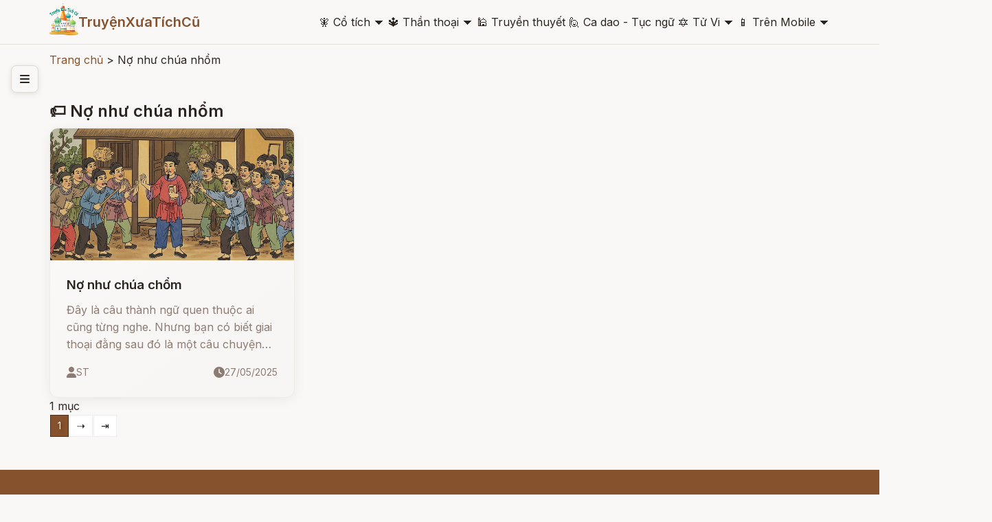

--- FILE ---
content_type: text/html; charset=UTF-8
request_url: http://truyenxuatichcu.com/tags/n%E1%BB%A3+nh%C6%B0+ch%C3%BAa+nh%E1%BB%95m
body_size: 11243
content:
<!DOCTYPE html>
<html lang="vi">

<head lang="vi">
    <meta http-equiv="Content-Type" content="text/html; charset=UTF-8" />
    <meta name="description"
        content="Nợ như chúa nhổm tags, Tags about nợ như chúa nhổm, share information about nợ như chúa nhổm" />
    <meta name="keywords"
        content="nợ như chúa nhổm" />
    <meta name="robots"
        content="index, follow" />

    <meta http-equiv="Cache-Control" content="private" />
    <meta http-equiv="Expires" content="86400000" />
    <meta http-equiv="Cache-Control" content="max-age=86400000" />

    <title>
        Tags about nợ như chúa nhổm    </title>

    <meta name="generator" content="Truyện Xưa Tích Cũ" />
    <link type="image/x-icon" rel="icon" href="http://truyenxuatichcu.com/templates/tale-haven-studio/img/favico.png" />
    <link rel="image_src" href="" />
    <meta name="author" content="TruyệnXưaTíchCũ.cOm" />

    <meta http-equiv="content-language" content="vi" />
    <link rel="alternate" href="http://truyenxuatichcu.com/tags/n%E1%BB%A3+nh%C6%B0+ch%C3%BAa+nh%E1%BB%95m"
        hreflang="vi" />
    <!-- end: Meta -->

    <!-- start: Mobile Specific -->
    <meta name="viewport" content="width=device-width, initial-scale=1, maximum-scale=1" />
    <!-- end: Mobile Specific -->

    <!-- start: Facebook Open Graph -->
    <meta property="og:title"
        content="Tags about nợ như chúa nhổm" />
    <meta property="og:description"
        content="Nợ như chúa nhổm tags, Tags about nợ như chúa nhổm, share information about nợ như chúa nhổm" />
    <meta property="og:type" content="article" />
    <meta property="og:url"
        content="http://truyenxuatichcu.com/tags/n%E1%BB%A3+nh%C6%B0+ch%C3%BAa+nh%E1%BB%95m" />
    <meta property="og:image"
        content="http://truyenxuatichcu.com/templates/tale-haven-studio/img/logo.png" />
    <meta property="og:site_name" content="TruyệnXưaTíchCũ" />
    <meta property="og:updated_time" content="1769028193" />
    <meta property="og:app_id" content="1313213732028546" />
    <meta property="fb:pages" content="173903736114753" />
    <link rel="canonical" href="http://truyenxuatichcu.com/tags/n%E1%BB%A3+nh%C6%B0+ch%C3%BAa+nh%E1%BB%95m" />
    <!-- end: Facebook Open Graph -->

    <link href="http://truyenxuatichcu.com/templates/tale-haven-studio/img/favico.png" rel="shortcut icon">


    <!-- <script type="text/javascript" src="http://truyenxuatichcu.com/templates/tale-haven-studio/js/jquery.min.js"></script> -->
    <!-- jQuery -->
    <script src="https://code.jquery.com/jquery-3.7.1.min.js"></script>
    <!-- Main Script -->
    <script src="http://truyenxuatichcu.com/templates/tale-haven-studio/public/script.js?v=1769028193"></script>
    <!-- Google Fonts -->
    <link rel="stylesheet"
        href="https://fonts.googleapis.com/css2?family=Crimson+Text:ital,wght@0,400;0,600;1,400&family=Inter:wght@300;400;500;600&display=swap">

    <!-- Font Awesome for icons -->
    <link rel="stylesheet" href="https://cdnjs.cloudflare.com/ajax/libs/font-awesome/6.4.0/css/all.min.css">

    <!-- Main CSS -->
    <link rel="stylesheet" href="http://truyenxuatichcu.com/templates/tale-haven-studio/public/styles.css?v=1769028193">

    <script defer="defer" src="http://truyenxuatichcu.com/templates/tale-haven-studio/js/items.js"></script>
    <script defer="defer" src="http://truyenxuatichcu.com/templates/tale-haven-studio/js/jsLogin.js"></script>
    <script defer="defer" src="http://truyenxuatichcu.com/templates/tale-haven-studio/js/jsComment.js"></script>

    <script src="http://truyenxuatichcu.com/libs/js/jsSystems.js" language="javascript" type="text/javascript"></script><link href="http://truyenxuatichcu.com/libs/css/default.css" type="text/css" rel="stylesheet"/>    <!-- end: Java Script -->

    <!-- <script async custom-element="amp-auto-ads" src="https://cdn.ampproject.org/v0/amp-auto-ads-0.1.js">
    </script>
    <amp-auto-ads type="adsense" data-ad-client="ca-pub-1656614863517753"> </amp-auto-ads> -->

    <script async src="//pagead2.googlesyndication.com/pagead/js/adsbygoogle.js"></script>

</head>

<body itemscope itemtype="http://schema.org/WebPage">
    <!-- Header -->
    <header class="header">
        <div class="container">
            <div class="header-content">
                <!-- Logo -->
                <div class="logo">
                    <!-- <i class="fas fa-book-open"></i>
                    <span>Truyện Cổ</span> -->


                    <a id="logo" href="http://truyenxuatichcu.com">
                        <img src="http://truyenxuatichcu.com/templates/tale-haven-studio/img/logo.png" alt="TruyệnXưaTíchCũ"
                            title="Cho tôi một vé về với tuổi thơ - Truyện Xưa Tích Cũ" />

                    </a>
                    <a href="http://truyenxuatichcu.com">
                        <span>TruyệnXưaTíchCũ</span>
                    </a>
                </div>

                <!-- Desktop Navigation -->
<nav class="main-menu nav-desktop">
            <div class="menu-item">
            <a href="http://truyenxuatichcu.com/co-tich-viet-nam" title="Đọc truyện cổ tích"
                class="nav-link dropdown-toggle "><span class='icon'>&#129498; </span>Cổ tích</a>
                            <span>&#128899;</span>
                <div class="dropdown-menu" data-role="dropdown">
                    <ul data-role="dropdown">
                                                    <li><a href="https://truyenxuatichcu.com/co-tich-viet-nam"
                                    title="Cổ tích Việt Nam">Cổ tích Việt Nam</a></li>
                                                        <li><a href="https://truyenxuatichcu.com/truyen-co-grimm"
                                    title="Truyện cổ Grimm">Truyện cổ Grimm</a></li>
                                                        <li><a href="https://truyenxuatichcu.com/truyen-co-andersen"
                                    title="Truyện cổ Andersen">Truyện cổ Andersen</a></li>
                                                        <li><a href="https://truyenxuatichcu.com/nghin-le-mot-dem"
                                    title="Nghìn lẻ một đêm">Nghìn lẻ một đêm</a></li>
                                                        <li><a href="https://truyenxuatichcu.com/co-tich-the-gioi"
                                    title="Cổ tích thế giới">Cổ tích thế giới</a></li>
                                                        <li><a href="https://truyenxuatichcu.com/co-tich-nhat-ban"
                                    title="Cổ tích Nhật Bản">Cổ tích Nhật Bản</a></li>
                                                        <li><a href="https://truyenxuatichcu.com/truyen-co-trung-quoc"
                                    title="Truyện cổ Trung Quốc">Truyện cổ Trung Quốc</a></li>
                                                        <li><a href="https://truyenxuatichcu.com/nhung-cau-truyen-co-tich-nga"
                                    title="Những câu truyện cổ tích Nga">Những câu truyện cổ tích Nga</a></li>
                            </ul><ul data-role="dropdown">                            <li><a href="https://truyenxuatichcu.com/truyen-co-do-thai"
                                    title="Truyện cổ Do Thái">Truyện cổ Do Thái</a></li>
                                                        <li><a href="https://truyenxuatichcu.com/truyen-co-tay-tang"
                                    title="Truyện cổ Tây Tạng">Truyện cổ Tây Tạng</a></li>
                                                        <li><a href="https://truyenxuatichcu.com/truyen-co-a-rap"
                                    title="Truyện cổ Ả Rập">Truyện cổ Ả Rập</a></li>
                                                        <li><a href="https://truyenxuatichcu.com/truyen-co-xyri"
                                    title="Truyện cổ Xyri">Truyện cổ Xyri</a></li>
                                                        <li><a href="https://truyenxuatichcu.com/truyen-co-philippines"
                                    title="Truyện cổ Philippines">Truyện cổ Philippines</a></li>
                                                        <li><a href="https://truyenxuatichcu.com/truyen-xua-tich-cu"
                                    title="Truyện xưa tích cũ">Truyện xưa tích cũ</a></li>
                                                </ul>
                </div>
                    </div>
            <div class="menu-item">
            <a href="http://truyenxuatichcu.com/than-thoai" title="Thần thoại"
                class="nav-link dropdown-toggle "><span class='icon'>&#128305; </span>Thần thoại</a>
                            <span>&#128899;</span>
                <div class="dropdown-menu" data-role="dropdown">
                    <ul data-role="dropdown">
                                                    <li><a href="https://truyenxuatichcu.com/than-thoai-viet-nam"
                                    title="Thần thoại Việt Nam">Thần thoại Việt Nam</a></li>
                                                        <li><a href="https://truyenxuatichcu.com/than-thoai-hy-lap"
                                    title="Thần thoại Hy Lạp">Thần thoại Hy Lạp</a></li>
                                                        <li><a href="https://truyenxuatichcu.com/than-thoai-bac-au"
                                    title="Thần thoại Bắc Âu">Thần thoại Bắc Âu</a></li>
                                                        <li><a href="https://truyenxuatichcu.com/than-thoai-ai-cap"
                                    title="Thần thoại Ai Cập">Thần thoại Ai Cập</a></li>
                                                        <li><a href="https://truyenxuatichcu.com/than-thoai-an-do-hindu"
                                    title="Thần thoại Ấn Độ">Thần thoại Ấn Độ</a></li>
                                                        <li><a href="https://truyenxuatichcu.com/than-thoai-nhat-ban"
                                    title="Thần thoại Nhật Bản">Thần thoại Nhật Bản</a></li>
                                                        <li><a href="https://truyenxuatichcu.com/than-thoai-celtic-ireland"
                                    title="Thần thoại Celtic - Ireland">Thần thoại Celtic - Ireland</a></li>
                                                        <li><a href="https://truyenxuatichcu.com/than-thoai-baltic-litva"
                                    title="Thần thoại Baltic - Litva">Thần thoại Baltic - Litva</a></li>
                                                        <li><a href="https://truyenxuatichcu.com/than-thoai-slavic-nguoi-slav-xla-vo"
                                    title="Thần thoại Slavic - Người Slav (Xla-vơ)">Thần thoại Slavic - Người Slav (Xla-vơ)</a></li>
                                                        <li><a href="https://truyenxuatichcu.com/than-thoai-a-rap"
                                    title="Thần thoại Ả Rập">Thần thoại Ả Rập</a></li>
                                                        <li><a href="https://truyenxuatichcu.com/than-thoai-la-ma"
                                    title="Thần thoại La Mã">Thần thoại La Mã</a></li>
                                                        <li><a href="https://truyenxuatichcu.com/than-thoai-trung-hoa"
                                    title="Thần thoại Trung Hoa">Thần thoại Trung Hoa</a></li>
                            </ul><ul data-role="dropdown">                            <li><a href="https://truyenxuatichcu.com/than-thoai-trieu-tien"
                                    title="Thần thoại Triều Tiên">Thần thoại Triều Tiên</a></li>
                                                        <li><a href="https://truyenxuatichcu.com/than-thoai-nguoi-Semitic"
                                    title="Thần thoại người Semitic">Thần thoại người Semitic</a></li>
                                                        <li><a href="https://truyenxuatichcu.com/than-thoai-philippines"
                                    title="Thần thoại Philippines">Thần thoại Philippines</a></li>
                                                        <li><a href="https://truyenxuatichcu.com/than-thoai-aztec"
                                    title="Thần thoại Aztec">Thần thoại Aztec</a></li>
                                                        <li><a href="https://truyenxuatichcu.com/than-thoai-maori"
                                    title="Thần thoại Maori">Thần thoại Maori</a></li>
                                                        <li><a href="https://truyenxuatichcu.com/than-thoai-luong-ha"
                                    title="Thần thoại Lưỡng Hà">Thần thoại Lưỡng Hà</a></li>
                                                        <li><a href="https://truyenxuatichcu.com/than-thoai-polynesia-cac-quan-dao"
                                    title="Thần thoại Polynesia - các quần đảo">Thần thoại Polynesia - các quần đảo</a></li>
                                                        <li><a href="https://truyenxuatichcu.com/than-thoai-nguoi-inca"
                                    title="Thần thoại người Inca">Thần thoại người Inca</a></li>
                                                        <li><a href="https://truyenxuatichcu.com/than-thoai-maya"
                                    title="Thần thoại Maya">Thần thoại Maya</a></li>
                                                        <li><a href="https://truyenxuatichcu.com/than-thoai-trung-dong-can-dong"
                                    title="Thần thoại Trung Đông - Cận Đông">Thần thoại Trung Đông - Cận Đông</a></li>
                                                        <li><a href="https://truyenxuatichcu.com/than-thoai-ba-tu-va-hoa-giao"
                                    title="Thần thoại Ba Tư và Hỏa Giáo">Thần thoại Ba Tư và Hỏa Giáo</a></li>
                                                        <li><a href="https://truyenxuatichcu.com/than-thoai-nguoi-da-do-chau-my-bac-my"
                                    title="Thần thoại người da đỏ - châu mỹ - bắc mỹ">Thần thoại người da đỏ - châu mỹ - bắc mỹ</a></li>
                            </ul><ul data-role="dropdown">                            <li><a href="https://truyenxuatichcu.com/than-thoai-brazil"
                                    title="Thần thoại Brazil">Thần thoại Brazil</a></li>
                                                        <li><a href="https://truyenxuatichcu.com/than-thoai-romania"
                                    title="Thần thoại Romania">Thần thoại Romania</a></li>
                                                        <li><a href="https://truyenxuatichcu.com/than-thoai-chau-phi"
                                    title="Thần thoại châu Phi">Thần thoại châu Phi</a></li>
                                                        <li><a href="https://truyenxuatichcu.com/than-thoai-australia"
                                    title="Thần thoại Australia">Thần thoại Australia</a></li>
                                                        <li><a href="https://truyenxuatichcu.com/than-thoai-ma-lai-malaysia"
                                    title="Thần thoại Mã Lai - Malaysia">Thần thoại Mã Lai - Malaysia</a></li>
                                                        <li><a href="https://truyenxuatichcu.com/than-thoai-trung-a"
                                    title="Thần thoại Trung Á">Thần thoại Trung Á</a></li>
                                                        <li><a href="https://truyenxuatichcu.com/than-thoai-cua-nguoi-yoruba"
                                    title="Thần thoại của người Yoruba">Thần thoại của người Yoruba</a></li>
                                                        <li><a href="https://truyenxuatichcu.com/than-thoai-campuchia"
                                    title="Thần thoại Campuchia">Thần thoại Campuchia</a></li>
                                                        <li><a href="https://truyenxuatichcu.com/than-thoai-thai-lan"
                                    title="Thần thoại Thái Lan">Thần thoại Thái Lan</a></li>
                                                </ul>
                </div>
                    </div>
            <div class="menu-item">
            <a href="http://truyenxuatichcu.com/truyen-thuyet-viet-nam" title="Truyền thuyết Việt Nam"
                class="nav-link  "><span class='icon'>&#128332; </span>Truyền thuyết</a>
                    </div>
            <div class="menu-item">
            <a href="http://truyenxuatichcu.com/ca-dao-tuc-ngu" title="Ca dao - Tục ngữ"
                class="nav-link  "><span class='icon'>&#128587; </span>Ca dao - Tục ngữ</a>
                    </div>
            <div class="menu-item">
            <a href="http://amlich.truyenxuatichcu.com/tu-vi" title="Xem tử vi 12 con giáp, tử vi 12 cung hoàng đạo"
                class="nav-link dropdown-toggle "><span class='icon'>&#128303; </span>Tử Vi</a>
                            <span>&#128899;</span>
                <div class="dropdown-menu" data-role="dropdown">
                    <ul data-role="dropdown">
                                                    <li><a href="http://amlich.truyenxuatichcu.com/van-khan"
                                    title="Văn khấn">Văn khấn</a></li>
                                                        <li><a href="http://amlich.truyenxuatichcu.com/le-hoi-viet-nam-lich-viet-nam"
                                    title="Lễ hội Việt Nam - lịch Việt Nam">Lễ hội Việt Nam - lịch Việt Nam</a></li>
                                                        <li><a href="http://amlich.truyenxuatichcu.com/tu-vi-12-con-giap-2019"
                                    title="Tử vi 12 con giáp 2019">Tử vi 12 con giáp 2019</a></li>
                                                        <li><a href="http://amlich.truyenxuatichcu.com/tu-vi-12-cung-hoang-dao-2019"
                                    title="Tử vi 12 cung hoàng đạo 2019">Tử vi 12 cung hoàng đạo 2019</a></li>
                                                        <li><a href="http://amlich.truyenxuatichcu.com/tu-vi-12-con-giap-2018"
                                    title="Tử vi 12 con giáp 2018">Tử vi 12 con giáp 2018</a></li>
                                                        <li><a href="http://amlich.truyenxuatichcu.com/tu-vi-12-cung-hoang-dao-2018"
                                    title="Tử vi 12 cung hoàng đạo 2018">Tử vi 12 cung hoàng đạo 2018</a></li>
                                                </ul>
                </div>
                    </div>
            <div class="menu-item">
            <a href="https://play.google.com/store/apps/details?id=com.truyenxuatichcu.truyenxuatichcu" title="Ứng dụng truyện xưa tích cũ cho Android"
                class="nav-link dropdown-toggle "><span class='icon'>&#128241; </span>Trên Mobile</a>
                            <span>&#128899;</span>
                <div class="dropdown-menu" data-role="dropdown">
                    <ul data-role="dropdown">
                                                    <li><a href="https://play.google.com/store/apps/details?id=com.truyenxuatichcu.truyenxuatichcu"
                                    title="<span class='mif-android fg-darkGreen'></span> Android"><span class='mif-android fg-darkGreen'></span> Android</a></li>
                                                        <li><a href="https://itunes.apple.com/us/app/truy%E1%BB%87n-x%C6%B0a-t%C3%ADch-c%C5%A9/id1437984851?mt=8"
                                    title="<span class='mif-apple fg-cobalt'></span> Apple - Iphone"><span class='mif-apple fg-cobalt'></span> Apple - Iphone</a></li>
                                                </ul>
                </div>
                    </div>
    </nav>

<nav class="main-menu nav-mobile">
            <div class="menu-item">
            <a href="http://truyenxuatichcu.com/co-tich-viet-nam" title="Đọc truyện cổ tích"
                class="nav-link dropdown-toggle "><span class='icon'>&#129498; </span>Cổ tích</a>
                            <!-- <span>&#128899;</span> -->
                <ul class="dropdown-menu" data-role="dropdown">
                                            <li><a href="https://truyenxuatichcu.com/co-tich-viet-nam"
                                title="Cổ tích Việt Nam">Cổ tích Việt Nam</a></li>
                                            <li><a href="https://truyenxuatichcu.com/truyen-co-grimm"
                                title="Truyện cổ Grimm">Truyện cổ Grimm</a></li>
                                            <li><a href="https://truyenxuatichcu.com/truyen-co-andersen"
                                title="Truyện cổ Andersen">Truyện cổ Andersen</a></li>
                                            <li><a href="https://truyenxuatichcu.com/nghin-le-mot-dem"
                                title="Nghìn lẻ một đêm">Nghìn lẻ một đêm</a></li>
                                            <li><a href="https://truyenxuatichcu.com/co-tich-the-gioi"
                                title="Cổ tích thế giới">Cổ tích thế giới</a></li>
                                            <li><a href="https://truyenxuatichcu.com/co-tich-nhat-ban"
                                title="Cổ tích Nhật Bản">Cổ tích Nhật Bản</a></li>
                                            <li><a href="https://truyenxuatichcu.com/truyen-co-trung-quoc"
                                title="Truyện cổ Trung Quốc">Truyện cổ Trung Quốc</a></li>
                                            <li><a href="https://truyenxuatichcu.com/nhung-cau-truyen-co-tich-nga"
                                title="Những câu truyện cổ tích Nga">Những câu truyện cổ tích Nga</a></li>
                                            <li><a href="https://truyenxuatichcu.com/truyen-co-do-thai"
                                title="Truyện cổ Do Thái">Truyện cổ Do Thái</a></li>
                                            <li><a href="https://truyenxuatichcu.com/truyen-co-tay-tang"
                                title="Truyện cổ Tây Tạng">Truyện cổ Tây Tạng</a></li>
                                            <li><a href="https://truyenxuatichcu.com/truyen-co-a-rap"
                                title="Truyện cổ Ả Rập">Truyện cổ Ả Rập</a></li>
                                            <li><a href="https://truyenxuatichcu.com/truyen-co-xyri"
                                title="Truyện cổ Xyri">Truyện cổ Xyri</a></li>
                                            <li><a href="https://truyenxuatichcu.com/truyen-co-philippines"
                                title="Truyện cổ Philippines">Truyện cổ Philippines</a></li>
                                            <li><a href="https://truyenxuatichcu.com/truyen-xua-tich-cu"
                                title="Truyện xưa tích cũ">Truyện xưa tích cũ</a></li>
                                    </ul>
                    </div>
            <div class="menu-item">
            <a href="http://truyenxuatichcu.com/than-thoai" title="Thần thoại"
                class="nav-link dropdown-toggle "><span class='icon'>&#128305; </span>Thần thoại</a>
                            <!-- <span>&#128899;</span> -->
                <ul class="dropdown-menu" data-role="dropdown">
                                            <li><a href="https://truyenxuatichcu.com/than-thoai-viet-nam"
                                title="Thần thoại Việt Nam">Thần thoại Việt Nam</a></li>
                                            <li><a href="https://truyenxuatichcu.com/than-thoai-hy-lap"
                                title="Thần thoại Hy Lạp">Thần thoại Hy Lạp</a></li>
                                            <li><a href="https://truyenxuatichcu.com/than-thoai-bac-au"
                                title="Thần thoại Bắc Âu">Thần thoại Bắc Âu</a></li>
                                            <li><a href="https://truyenxuatichcu.com/than-thoai-ai-cap"
                                title="Thần thoại Ai Cập">Thần thoại Ai Cập</a></li>
                                            <li><a href="https://truyenxuatichcu.com/than-thoai-an-do-hindu"
                                title="Thần thoại Ấn Độ">Thần thoại Ấn Độ</a></li>
                                            <li><a href="https://truyenxuatichcu.com/than-thoai-nhat-ban"
                                title="Thần thoại Nhật Bản">Thần thoại Nhật Bản</a></li>
                                            <li><a href="https://truyenxuatichcu.com/than-thoai-celtic-ireland"
                                title="Thần thoại Celtic - Ireland">Thần thoại Celtic - Ireland</a></li>
                                            <li><a href="https://truyenxuatichcu.com/than-thoai-baltic-litva"
                                title="Thần thoại Baltic - Litva">Thần thoại Baltic - Litva</a></li>
                                            <li><a href="https://truyenxuatichcu.com/than-thoai-slavic-nguoi-slav-xla-vo"
                                title="Thần thoại Slavic - Người Slav (Xla-vơ)">Thần thoại Slavic - Người Slav (Xla-vơ)</a></li>
                                            <li><a href="https://truyenxuatichcu.com/than-thoai-a-rap"
                                title="Thần thoại Ả Rập">Thần thoại Ả Rập</a></li>
                                            <li><a href="https://truyenxuatichcu.com/than-thoai-la-ma"
                                title="Thần thoại La Mã">Thần thoại La Mã</a></li>
                                            <li><a href="https://truyenxuatichcu.com/than-thoai-trung-hoa"
                                title="Thần thoại Trung Hoa">Thần thoại Trung Hoa</a></li>
                                            <li><a href="https://truyenxuatichcu.com/than-thoai-trieu-tien"
                                title="Thần thoại Triều Tiên">Thần thoại Triều Tiên</a></li>
                                            <li><a href="https://truyenxuatichcu.com/than-thoai-nguoi-Semitic"
                                title="Thần thoại người Semitic">Thần thoại người Semitic</a></li>
                                            <li><a href="https://truyenxuatichcu.com/than-thoai-philippines"
                                title="Thần thoại Philippines">Thần thoại Philippines</a></li>
                                            <li><a href="https://truyenxuatichcu.com/than-thoai-aztec"
                                title="Thần thoại Aztec">Thần thoại Aztec</a></li>
                                            <li><a href="https://truyenxuatichcu.com/than-thoai-maori"
                                title="Thần thoại Maori">Thần thoại Maori</a></li>
                                            <li><a href="https://truyenxuatichcu.com/than-thoai-luong-ha"
                                title="Thần thoại Lưỡng Hà">Thần thoại Lưỡng Hà</a></li>
                                            <li><a href="https://truyenxuatichcu.com/than-thoai-polynesia-cac-quan-dao"
                                title="Thần thoại Polynesia - các quần đảo">Thần thoại Polynesia - các quần đảo</a></li>
                                            <li><a href="https://truyenxuatichcu.com/than-thoai-nguoi-inca"
                                title="Thần thoại người Inca">Thần thoại người Inca</a></li>
                                            <li><a href="https://truyenxuatichcu.com/than-thoai-maya"
                                title="Thần thoại Maya">Thần thoại Maya</a></li>
                                            <li><a href="https://truyenxuatichcu.com/than-thoai-trung-dong-can-dong"
                                title="Thần thoại Trung Đông - Cận Đông">Thần thoại Trung Đông - Cận Đông</a></li>
                                            <li><a href="https://truyenxuatichcu.com/than-thoai-ba-tu-va-hoa-giao"
                                title="Thần thoại Ba Tư và Hỏa Giáo">Thần thoại Ba Tư và Hỏa Giáo</a></li>
                                            <li><a href="https://truyenxuatichcu.com/than-thoai-nguoi-da-do-chau-my-bac-my"
                                title="Thần thoại người da đỏ - châu mỹ - bắc mỹ">Thần thoại người da đỏ - châu mỹ - bắc mỹ</a></li>
                                            <li><a href="https://truyenxuatichcu.com/than-thoai-brazil"
                                title="Thần thoại Brazil">Thần thoại Brazil</a></li>
                                            <li><a href="https://truyenxuatichcu.com/than-thoai-romania"
                                title="Thần thoại Romania">Thần thoại Romania</a></li>
                                            <li><a href="https://truyenxuatichcu.com/than-thoai-chau-phi"
                                title="Thần thoại châu Phi">Thần thoại châu Phi</a></li>
                                            <li><a href="https://truyenxuatichcu.com/than-thoai-australia"
                                title="Thần thoại Australia">Thần thoại Australia</a></li>
                                            <li><a href="https://truyenxuatichcu.com/than-thoai-ma-lai-malaysia"
                                title="Thần thoại Mã Lai - Malaysia">Thần thoại Mã Lai - Malaysia</a></li>
                                            <li><a href="https://truyenxuatichcu.com/than-thoai-trung-a"
                                title="Thần thoại Trung Á">Thần thoại Trung Á</a></li>
                                            <li><a href="https://truyenxuatichcu.com/than-thoai-cua-nguoi-yoruba"
                                title="Thần thoại của người Yoruba">Thần thoại của người Yoruba</a></li>
                                            <li><a href="https://truyenxuatichcu.com/than-thoai-campuchia"
                                title="Thần thoại Campuchia">Thần thoại Campuchia</a></li>
                                            <li><a href="https://truyenxuatichcu.com/than-thoai-thai-lan"
                                title="Thần thoại Thái Lan">Thần thoại Thái Lan</a></li>
                                    </ul>
                    </div>
            <div class="menu-item">
            <a href="http://truyenxuatichcu.com/truyen-thuyet-viet-nam" title="Truyền thuyết Việt Nam"
                class="nav-link  "><span class='icon'>&#128332; </span>Truyền thuyết</a>
                    </div>
            <div class="menu-item">
            <a href="http://truyenxuatichcu.com/ca-dao-tuc-ngu" title="Ca dao - Tục ngữ"
                class="nav-link  "><span class='icon'>&#128587; </span>Ca dao - Tục ngữ</a>
                    </div>
            <div class="menu-item">
            <a href="http://amlich.truyenxuatichcu.com/tu-vi" title="Xem tử vi 12 con giáp, tử vi 12 cung hoàng đạo"
                class="nav-link dropdown-toggle "><span class='icon'>&#128303; </span>Tử Vi</a>
                            <!-- <span>&#128899;</span> -->
                <ul class="dropdown-menu" data-role="dropdown">
                                            <li><a href="http://amlich.truyenxuatichcu.com/van-khan"
                                title="Văn khấn">Văn khấn</a></li>
                                            <li><a href="http://amlich.truyenxuatichcu.com/le-hoi-viet-nam-lich-viet-nam"
                                title="Lễ hội Việt Nam - lịch Việt Nam">Lễ hội Việt Nam - lịch Việt Nam</a></li>
                                            <li><a href="http://amlich.truyenxuatichcu.com/tu-vi-12-con-giap-2019"
                                title="Tử vi 12 con giáp 2019">Tử vi 12 con giáp 2019</a></li>
                                            <li><a href="http://amlich.truyenxuatichcu.com/tu-vi-12-cung-hoang-dao-2019"
                                title="Tử vi 12 cung hoàng đạo 2019">Tử vi 12 cung hoàng đạo 2019</a></li>
                                            <li><a href="http://amlich.truyenxuatichcu.com/tu-vi-12-con-giap-2018"
                                title="Tử vi 12 con giáp 2018">Tử vi 12 con giáp 2018</a></li>
                                            <li><a href="http://amlich.truyenxuatichcu.com/tu-vi-12-cung-hoang-dao-2018"
                                title="Tử vi 12 cung hoàng đạo 2018">Tử vi 12 cung hoàng đạo 2018</a></li>
                                    </ul>
                    </div>
            <div class="menu-item">
            <a href="https://play.google.com/store/apps/details?id=com.truyenxuatichcu.truyenxuatichcu" title="Ứng dụng truyện xưa tích cũ cho Android"
                class="nav-link dropdown-toggle "><span class='icon'>&#128241; </span>Trên Mobile</a>
                            <!-- <span>&#128899;</span> -->
                <ul class="dropdown-menu" data-role="dropdown">
                                            <li><a href="https://play.google.com/store/apps/details?id=com.truyenxuatichcu.truyenxuatichcu"
                                title="<span class='mif-android fg-darkGreen'></span> Android"><span class='mif-android fg-darkGreen'></span> Android</a></li>
                                            <li><a href="https://itunes.apple.com/us/app/truy%E1%BB%87n-x%C6%B0a-t%C3%ADch-c%C5%A9/id1437984851?mt=8"
                                title="<span class='mif-apple fg-cobalt'></span> Apple - Iphone"><span class='mif-apple fg-cobalt'></span> Apple - Iphone</a></li>
                                    </ul>
                    </div>
    </nav>                <button class="mobile-menu-btn">
                    <i class="fas fa-bars"></i>
                </button>
                <!-- Desktop Navigation -->
                <!-- <nav class="nav-desktop">
                    <a href="#" class="nav-link">Trang chủ</a>
                    <a href="#" class="nav-link">Cổ tích</a>
                    <a href="#" class="nav-link">Thần thoại</a>
                    <a href="#" class="nav-link">Truyền thuyết</a>
                    <a href="#" class="nav-link">Grimm</a>
                </nav> -->


            </div>

            <!-- Mobile Navigation -->
            <!-- <nav class="nav-mobile">
                <a href="#" class="nav-link">Trang chủ</a>
                <a href="#" class="nav-link">Cổ tích</a>
                <a href="#" class="nav-link">Thần thoại</a>
                <a href="#" class="nav-link">Truyền thuyết</a>
                <a href="#" class="nav-link">Grimm</a>
            </nav> -->
        </div>
    </header>

    <!-- Hero Section -->
    
    

            <!-- Sidebar Toggle -->
        <button class="sidebar-toggle" id="sidebarToggle">
            <i class="fas fa-bars"></i>
        </button>

        <!-- Sidebar -->
        <aside class="sidebar" id="sidebar">
            <div class="sidebar-content">
                <!-- <div class="sidebar-section">
                    <h3 class="sidebar-title">Danh mục</h3>
                    <ul class="sidebar-nav">
                        <li class="sidebar-nav-item">
                            <a href="categories.html" class="sidebar-nav-link">
                                <i class="fas fa-th-large"></i>
                                Tất cả danh mục
                            </a>
                        </li>
                        <li class="sidebar-nav-item">
                            <a href="category.html?cat=co-tich" class="sidebar-nav-link active">
                                <i class="fas fa-crown"></i>
                                Cổ tích
                            </a>
                        </li>
                        <li class="sidebar-nav-item">
                            <a href="category.html?cat=than-thoai" class="sidebar-nav-link">
                                <i class="fas fa-bolt"></i>
                                Thần thoại
                            </a>
                        </li>
                        <li class="sidebar-nav-item">
                            <a href="category.html?cat=truyen-thuyet" class="sidebar-nav-link">
                                <i class="fas fa-mountain"></i>
                                Truyền thuyết
                            </a>
                        </li>
                    </ul>
                </div>

                <div class="sidebar-section">
                    <h3 class="sidebar-title">Nội dung</h3>
                    <ul class="sidebar-nav">
                        <li class="sidebar-nav-item">
                            <a href="books.html" class="sidebar-nav-link">
                                <i class="fas fa-book"></i>
                                Sách truyện
                            </a>
                        </li>
                        <li class="sidebar-nav-item">
                            <a href="videos.html" class="sidebar-nav-link">
                                <i class="fas fa-play"></i>
                                Video truyện
                            </a>
                        </li>
                        <li class="sidebar-nav-item">
                            <a href="gallery.html" class="sidebar-nav-link">
                                <i class="fas fa-images"></i>
                                Gallery
                            </a>
                        </li>
                    </ul>
                </div>

                <div class="sidebar-section">
                    <h3 class="sidebar-title">Khác</h3>
                    <ul class="sidebar-nav">
                        <li class="sidebar-nav-item">
                            <a href="search.html" class="sidebar-nav-link">
                                <i class="fas fa-search"></i>
                                Tìm kiếm
                            </a>
                        </li>
                        <li class="sidebar-nav-item">
                            <a href="tag.html" class="sidebar-nav-link">
                                <i class="fas fa-tags"></i>
                                Tags
                            </a>
                        </li>
                    </ul>
                </div> -->

                <!-- Search & Mobile Menu -->
<div class="header-actions" id="search-form">
    <form role="search" action="http://truyenxuatichcu.com/tim-kiem" method="get" name="formSearch" id="formSearch" data-role="validator">
        <input type="text" name="keyword" id="keyword" placeholder="Nhập từ khóa ..." data-validate-func="required"
            data-validate-hine="Bạn phải nhập từ khóa tìm kiếm!" value="">
        <!-- <input class="button medium button-style1" type="submit" id="search-submit" value="Tìm kiếm"> -->
    </form>
    <button class="search-btn">
        <i class="fas fa-search"></i>
    </button>
    

    <!-- <h3 class="widget-title">{$title}</h3>  -->


</div>

<!-- <form role="search" id="search-form" method="get" action="http://truyenxuatichcu.com/tim-kiem">
                            <input type="text" name="keyword" id="s">
                            <input class="button medium button-style1" type="submit" id="search-submit" value="Search">
                        </form> --><link rel="stylesheet" type="text/css" href="http://truyenxuatichcu.com/templates/tale-haven-studio/css/social-icons.css" />

<div class="bo-top bo-bottom mt-10">
    <a class="social-facebook" href="javascript:shared('fb');" data-toggle="tooltip" data-placement="top" title="Share on Facebook"> </a>
    <a class="social-twitter" href="javascript:shared('tw');" data-toggle="tooltip" data-placement="top" title="Share on Twiiter"></a>
    <a class="social-linkedin" href="javascript:shared('l-in');" data-toggle="tooltip" data-placement="top" title="Share on Linked-in"></a>
    <a class="social-googleplus" href="javascript:shared('g');" data-toggle="tooltip" data-placement="top" title="Share on Google+"></a>
    <a class="social-pinterest" href="javascript:shared('p');" data-toggle="tooltip" data-placement="top" title="Share on Pintrest"></a>
                        </div>


<script>

    function shared( type ) {
        var code= encodeURIComponent('http://truyenxuatichcu.com/tags/n%E1%BB%A3+nh%C6%B0+ch%C3%BAa+nh%E1%BB%95m');
        var link = "";
        switch (type) {
            case 'fb':
                link = "https://www.facebook.com/sharer/sharer.php?u=http://truyenxuatichcu.com/tags/n%E1%BB%A3+nh%C6%B0+ch%C3%BAa+nh%E1%BB%95m";
                break;
            case 'tw':
                link = "https://twitter.com/intent/tweet?url=http://truyenxuatichcu.com/tags/n%E1%BB%A3+nh%C6%B0+ch%C3%BAa+nh%E1%BB%95m";
                break;
            case 'l-in':
                link = "https://www.linkedin.com/cws/share?url=http://truyenxuatichcu.com/tags/n%E1%BB%A3+nh%C6%B0+ch%C3%BAa+nh%E1%BB%95m";
                break;
            case 'g':
                link = "https://plus.google.com/share?url=http://truyenxuatichcu.com/tags/n%E1%BB%A3+nh%C6%B0+ch%C3%BAa+nh%E1%BB%95m";
                break;
            case 'p':
                link = "https://www.pinterest.com/pin/create/button/?url=http://truyenxuatichcu.com/tags/n%E1%BB%A3+nh%C6%B0+ch%C3%BAa+nh%E1%BB%95m";
                break;
        }

        if( !window.open(link ,"", "width=500, height=500") ) {
            window.open(link,'_blank')
        }
    }


    // $(document).ready(function(){
    //     $('[data-toggle="tooltip"]').tooltip();
    // });
</script>

<div class="sidebar-section">
    <!-- <script async src="//pagead2.googlesyndication.com/pagead/js/adsbygoogle.js"></script> -->
    <!-- List Box Items -->
    <ins class="adsbygoogle" style="display:inline-block;width:300px;height:250px"
        data-ad-client="ca-pub-1656614863517753" data-ad-slot="6964048811"></ins>
    <script>
        (adsbygoogle = window.adsbygoogle || []).push({});
    </script>
</div>

<!-- start: Sidebar Menu -->
<div class="sidebar-section">
    <h3 class="sidebar-title">Danh mục</h3>
        <ul class="sidebar-nav">
                    <li class="sidebar-nav-item">
                <a href="http://truyenxuatichcu.com/than-thoai" title="Thần thoại" class="sidebar-nav-link">Thần thoại</a>
                                                    <!-- <ul class="-left children" ><li class="cat-item cat-item-7"><a href="http://truyenxuatichcu.com/than-thoai-bac-au">Thần thoại Bắc Âu</a> (105)</li>   <span class="mif-books mif-ani-heartbeat mif-ani-slow fg-grayLight"></span></li><li class="cat-item cat-item-7"><a href="http://truyenxuatichcu.com/than-thoai-chau-au">Thần thoại châu Âu</a> (48)</li>   <span class="mif-books mif-ani-heartbeat mif-ani-slow fg-grayLight"></span></li><li class="cat-item cat-item-7"><a href="http://truyenxuatichcu.com/than-thoai-ai-cap">Thần thoại Ai Cập</a> (67)</li>   <span class="mif-books mif-ani-heartbeat mif-ani-slow fg-grayLight"></span></li><li class="cat-item cat-item-7"><a href="http://truyenxuatichcu.com/than-thoai-celtic-ireland">Thần thoại Celtic - Ireland</a> (62)</li>   <span class="mif-books mif-ani-heartbeat mif-ani-slow fg-grayLight"></span></li><li class="cat-item cat-item-7"><a href="http://truyenxuatichcu.com/than-thoai-viet-nam">Thần thoại Việt Nam</a> (165)</li>   <span class="mif-books mif-ani-heartbeat mif-ani-slow fg-grayLight"></span></li><li class="cat-item cat-item-7"><a href="http://truyenxuatichcu.com/than-thoai-hy-lap">Thần thoại Hy Lạp</a> (331)</li>   <span class="mif-books mif-ani-heartbeat mif-ani-slow fg-grayLight"></span></li><li class="cat-item cat-item-7"><a href="http://truyenxuatichcu.com/than-thoai-baltic-litva">Thần thoại Baltic - Litva</a> (5)</li>   <span class="mif-books mif-ani-heartbeat mif-ani-slow fg-grayLight"></span></li><li class="cat-item cat-item-7"><a href="http://truyenxuatichcu.com/than-thoai-an-do-hindu">Thần thoại Ấn Độ - Hindu</a> (66)</li>   <span class="mif-books mif-ani-heartbeat mif-ani-slow fg-grayLight"></span></li><li class="cat-item cat-item-7"><a href="http://truyenxuatichcu.com/than-thoai-la-ma">Thần thoại La Mã</a> (17)</li>   <span class="mif-books mif-ani-heartbeat mif-ani-slow fg-grayLight"></span></li><li class="cat-item cat-item-7"><a href="http://truyenxuatichcu.com/than-thoai-a-rap">Thần thoại Ả Rập</a> (10)</li>   <span class="mif-books mif-ani-heartbeat mif-ani-slow fg-grayLight"></span></li><li class="cat-item cat-item-7"><a href="http://truyenxuatichcu.com/than-thoai-nhat-ban">Thần thoại Nhật Bản</a> (110)</li>   <span class="mif-books mif-ani-heartbeat mif-ani-slow fg-grayLight"></span></li><li class="cat-item cat-item-7"><a href="http://truyenxuatichcu.com/than-thoai-slavic-nguoi-slav-xla-vo">Thần thoại Slavic - Người Slav (Xla-vơ)</a> (26)</li>   <span class="mif-books mif-ani-heartbeat mif-ani-slow fg-grayLight"></span></li><li class="cat-item cat-item-7"><a href="http://truyenxuatichcu.com/than-thoai-trieu-tien">Thần thoại Triều Tiên</a> (40)</li>   <span class="mif-books mif-ani-heartbeat mif-ani-slow fg-grayLight"></span></li><li class="cat-item cat-item-7"><a href="http://truyenxuatichcu.com/than-thoai-trung-hoa">Thần thoại Trung Hoa</a> (84)</li>   <span class="mif-books mif-ani-heartbeat mif-ani-slow fg-grayLight"></span></li><li class="cat-item cat-item-7"><a href="http://truyenxuatichcu.com/than-thoai-aztec">Thần thoại Aztec</a> (23)</li>   <span class="mif-books mif-ani-heartbeat mif-ani-slow fg-grayLight"></span></li><li class="cat-item cat-item-7"><a href="http://truyenxuatichcu.com/than-thoai-maori">Thần thoại Maori</a> (17)</li>   <span class="mif-books mif-ani-heartbeat mif-ani-slow fg-grayLight"></span></li><li class="cat-item cat-item-7"><a href="http://truyenxuatichcu.com/than-thoai-luong-ha">Thần thoại Lưỡng Hà</a> (24)</li>   <span class="mif-books mif-ani-heartbeat mif-ani-slow fg-grayLight"></span></li><li class="cat-item cat-item-7"><a href="http://truyenxuatichcu.com/than-thoai-polynesia-cac-quan-dao">Thần thoại Polynesia - các quần đảo</a> (17)</li>   <span class="mif-books mif-ani-heartbeat mif-ani-slow fg-grayLight"></span></li><li class="cat-item cat-item-7"><a href="http://truyenxuatichcu.com/than-thoai-philippines">Thần thoại Philippines</a> (42)</li>   <span class="mif-books mif-ani-heartbeat mif-ani-slow fg-grayLight"></span></li><li class="cat-item cat-item-7"><a href="http://truyenxuatichcu.com/than-thoai-nguoi-semitic">Thần thoại người Semitic</a> (6)</li>   <span class="mif-books mif-ani-heartbeat mif-ani-slow fg-grayLight"></span></li><li class="cat-item cat-item-7"><a href="http://truyenxuatichcu.com/than-thoai-nguoi-inca">Thần thoại người Inca</a> (10)</li>   <span class="mif-books mif-ani-heartbeat mif-ani-slow fg-grayLight"></span></li><li class="cat-item cat-item-7"><a href="http://truyenxuatichcu.com/than-thoai-maya">Thần thoại Maya</a> (10)</li>   <span class="mif-books mif-ani-heartbeat mif-ani-slow fg-grayLight"></span></li><li class="cat-item cat-item-7"><a href="http://truyenxuatichcu.com/than-thoai-trung-dong-can-dong">Thần thoại Trung Đông - Cận Đông</a> (11)</li>   <span class="mif-books mif-ani-heartbeat mif-ani-slow fg-grayLight"></span></li><li class="cat-item cat-item-7"><a href="http://truyenxuatichcu.com/than-thoai-ba-tu-va-hoa-giao">Thần thoại Ba Tư và Hỏa Giáo</a> (21)</li>   <span class="mif-books mif-ani-heartbeat mif-ani-slow fg-grayLight"></span></li><li class="cat-item cat-item-7"><a href="http://truyenxuatichcu.com/than-thoai-nguoi-da-do-chau-my-bac-my">Thần thoại người da đỏ - châu mỹ - bắc mỹ</a> (47)</li>   <span class="mif-books mif-ani-heartbeat mif-ani-slow fg-grayLight"></span></li><li class="cat-item cat-item-7"><a href="http://truyenxuatichcu.com/than-thoai-brazil">Thần thoại Brazil</a> (7)</li>   <span class="mif-books mif-ani-heartbeat mif-ani-slow fg-grayLight"></span></li><li class="cat-item cat-item-7"><a href="http://truyenxuatichcu.com/than-thoai-romania">Thần thoại Romania</a> (2)</li>   <span class="mif-books mif-ani-heartbeat mif-ani-slow fg-grayLight"></span></li><li class="cat-item cat-item-7"><a href="http://truyenxuatichcu.com/than-thoai-chau-phi">Thần thoại châu Phi</a> (29)</li>   <span class="mif-books mif-ani-heartbeat mif-ani-slow fg-grayLight"></span></li><li class="cat-item cat-item-7"><a href="http://truyenxuatichcu.com/than-thoai-trung-a">Thần thoại Trung Á</a> (6)</li>   <span class="mif-books mif-ani-heartbeat mif-ani-slow fg-grayLight"></span></li><li class="cat-item cat-item-7"><a href="http://truyenxuatichcu.com/than-thoai-australia">Thần thoại Australia</a> (17)</li>   <span class="mif-books mif-ani-heartbeat mif-ani-slow fg-grayLight"></span></li><li class="cat-item cat-item-7"><a href="http://truyenxuatichcu.com/than-thoai-ma-lai-malaysia">Thần thoại Mã Lai - Malaysia</a> (30)</li>   <span class="mif-books mif-ani-heartbeat mif-ani-slow fg-grayLight"></span></li><li class="cat-item cat-item-7"><a href="http://truyenxuatichcu.com/than-thoai-cua-nguoi-yoruba">Thần thoại của người Yoruba</a> (16)</li>   <span class="mif-books mif-ani-heartbeat mif-ani-slow fg-grayLight"></span></li><li class="cat-item cat-item-7"><a href="http://truyenxuatichcu.com/than-thoai-campuchia">Thần thoại Campuchia</a> (3)</li>   <span class="mif-books mif-ani-heartbeat mif-ani-slow fg-grayLight"></span></li><li class="cat-item cat-item-7"><a href="http://truyenxuatichcu.com/than-thoai-thai-lan">Thần thoại Thái Lan</a> (7)</li>   <span class="mif-books mif-ani-heartbeat mif-ani-slow fg-grayLight"></span></li></ul>
                    <span class="catappendspan"></span> -->
                            </li>
                    <li class="sidebar-nav-item">
                <a href="http://truyenxuatichcu.com/truyen-co-nha-phat" title="Truyện cổ nhà Phật" class="sidebar-nav-link">Truyện cổ nhà Phật</a>
                (177)                            </li>
                    <li class="sidebar-nav-item">
                <a href="http://truyenxuatichcu.com/co-tich-viet-nam" title="Cổ tích Việt Nam" class="sidebar-nav-link">Cổ tích Việt Nam</a>
                (487)                            </li>
                    <li class="sidebar-nav-item">
                <a href="http://truyenxuatichcu.com/truyen-co-grimm" title="Truyện cổ Grimm" class="sidebar-nav-link">Truyện cổ Grimm</a>
                (202)                            </li>
                    <li class="sidebar-nav-item">
                <a href="http://truyenxuatichcu.com/co-tich-the-gioi" title="Cổ tích thế giới" class="sidebar-nav-link">Cổ tích thế giới</a>
                (116)                            </li>
                    <li class="sidebar-nav-item">
                <a href="http://truyenxuatichcu.com/truyen-co-andersen" title="Truyện cổ Andersen" class="sidebar-nav-link">Truyện cổ Andersen</a>
                (94)                            </li>
                    <li class="sidebar-nav-item">
                <a href="http://truyenxuatichcu.com/co-tich-nhat-ban" title="Cổ tích Nhật Bản" class="sidebar-nav-link">Cổ tích Nhật Bản</a>
                (147)                            </li>
                    <li class="sidebar-nav-item">
                <a href="http://truyenxuatichcu.com/truyen-thuyet-viet-nam" title="Truyền thuyết Việt Nam" class="sidebar-nav-link">Truyền thuyết Việt Nam</a>
                (181)                            </li>
                    <li class="sidebar-nav-item">
                <a href="http://truyenxuatichcu.com/truyen-xua-tich-cu" title="Truyện xưa tích cũ" class="sidebar-nav-link">Truyện xưa tích cũ</a>
                (102)                            </li>
                    <li class="sidebar-nav-item">
                <a href="http://truyenxuatichcu.com/nghin-le-mot-dem" title="Nghìn lẻ một đêm" class="sidebar-nav-link">Nghìn lẻ một đêm</a>
                (45)                            </li>
                    <li class="sidebar-nav-item">
                <a href="http://truyenxuatichcu.com/nhung-cau-truyen-co-tich-nga" title="Những câu truyện cổ tích Nga" class="sidebar-nav-link">Những câu truyện cổ tích Nga</a>
                (10)                            </li>
                    <li class="sidebar-nav-item">
                <a href="http://truyenxuatichcu.com/truyen-co-do-thai" title="Truyện cổ Do Thái" class="sidebar-nav-link">Truyện cổ Do Thái</a>
                (33)                            </li>
                    <li class="sidebar-nav-item">
                <a href="http://truyenxuatichcu.com/truyen-co-tay-tang" title="Truyện cổ Tây Tạng" class="sidebar-nav-link">Truyện cổ Tây Tạng</a>
                (34)                            </li>
                    <li class="sidebar-nav-item">
                <a href="http://truyenxuatichcu.com/truyen-co-a-rap" title="Truyện cổ Ả Rập" class="sidebar-nav-link">Truyện cổ Ả Rập</a>
                (14)                            </li>
                    <li class="sidebar-nav-item">
                <a href="http://truyenxuatichcu.com/truyen-co-xyri" title="Truyện cổ Xyri" class="sidebar-nav-link">Truyện cổ Xyri</a>
                (14)                            </li>
                    <li class="sidebar-nav-item">
                <a href="http://truyenxuatichcu.com/truyen-co-philippines" title="Truyện cổ Philippines" class="sidebar-nav-link">Truyện cổ Philippines</a>
                (15)                            </li>
                    <li class="sidebar-nav-item">
                <a href="http://truyenxuatichcu.com/truyen-ngu-ngon" title="Truyện ngụ ngôn" class="sidebar-nav-link">Truyện ngụ ngôn</a>
                (193)                            </li>
                    <li class="sidebar-nav-item">
                <a href="http://truyenxuatichcu.com/truyen-co-trung-quoc" title="Truyện cổ Trung Quốc" class="sidebar-nav-link">Truyện cổ Trung Quốc</a>
                (31)                            </li>
            </ul>
</div>
<!-- end: Sidebar Menu -->

<div class="p-tb-5 mt-20"><a href="https://itunes.apple.com/us/app/truyện-xưa-tích-cũ/id1437984851" target="_blank" rel="noopener"><img style="float: left;width:45%;margin-right:2%" src="https://www.codot.gov/safety/impaired-driving/planahead/2011-assets/android-market-icon.png/@@images/image"/></a> <a href="https://play.google.com/store/apps/details?id=com.truyenxuatichcu.truyenxuatichcu" target="_blank" rel="noopener"><img style="float: left; width: 45%;" src="https://upload.wikimedia.org/wikipedia/commons/9/91/Download_on_the_App_Store_RGB_blk.svg" /></a>
<div class="clearfix"> </div>
</div><div class="sidebar-section">
    <h3 class="sidebar-title">Chủ đề hay cũng liên quan</h3>    <div class="sidebar-nav">
                    <a href='http://truyenxuatichcu.com/tags/vua+l%C3%AA+ch%C3%BAa+tr%E1%BB%8Bnh' class='p-lr-5' style='font-size:12px;color:#BFBFBF' key='right,tagsItems,tags:8,show_tags_cloud:45' title='Tags: vua lê chúa trịnh' rel='tag'>vua lê chúa trịnh</a>
                    <a href='http://truyenxuatichcu.com/tags/t%E1%BB%A9+ph%C3%A1p+ch%C3%B9a+d%C3%A2u' class='p-lr-5' style='font-size:12px;color:#BFBFBF' key='right,tagsItems,tags:8,show_tags_cloud:45' title='Tags: tứ pháp chùa dâu' rel='tag'>tứ pháp chùa dâu</a>
                    <a href='http://truyenxuatichcu.com/tags/sth%C3%A9no' class='p-lr-5' style='font-size:12px;color:#BFBFBF' key='right,tagsItems,tags:8,show_tags_cloud:45' title='Tags: sthéno' rel='tag'>sthéno</a>
                    <a href='http://truyenxuatichcu.com/tags/noel' class='p-lr-5' style='font-size:12px;color:#BFBFBF' key='right,tagsItems,tags:8,show_tags_cloud:45' title='Tags: noel' rel='tag'>noel</a>
                    <a href='http://truyenxuatichcu.com/tags/nh%E1%BB%AFng+truy%E1%BB%87n+c%E1%BB%95+t%C3%ADch+th%E1%BA%BF+gi%E1%BB%9Bi' class='p-lr-5' style='font-size:12px;color:#BFBFBF' key='right,tagsItems,tags:8,show_tags_cloud:45' title='Tags: những truyện cổ tích thế giới' rel='tag'>những truyện cổ tích thế giới</a>
                    <a href='http://truyenxuatichcu.com/tags/ng%C6%B0%E1%BB%9Di+n%C3%B4ng+d%C3%A2n' class='p-lr-5' style='font-size:12px;color:#BFBFBF' key='right,tagsItems,tags:8,show_tags_cloud:45' title='Tags: người nông dân' rel='tag'>người nông dân</a>
                    <a href='http://truyenxuatichcu.com/tags/n%E1%BB%A3+nh%C6%B0+ch%C3%BAa+nh%E1%BB%95m' class='p-lr-5' style='font-size:10px;color:rgb(150, 148, 148)' key='right,tagsItems,tags:8,show_tags_cloud:45' title='Tags: nợ như chúa nhổm' rel='tag'>nợ như chúa nhổm</a>
                    <a href='http://truyenxuatichcu.com/tags/n%E1%BB%8F+th%E1%BA%A7n' class='p-lr-5' style='font-size:12px;color:#BFBFBF' key='right,tagsItems,tags:8,show_tags_cloud:45' title='Tags: nỏ thần' rel='tag'>nỏ thần</a>
                    <a href='http://truyenxuatichcu.com/tags/n%C3%B4ng+d%C3%A2n' class='p-lr-5' style='font-size:12px;color:#BFBFBF' key='right,tagsItems,tags:8,show_tags_cloud:45' title='Tags: nông dân' rel='tag'>nông dân</a>
                    <a href='http://truyenxuatichcu.com/tags/l%E1%BB%85+n%C3%B4+en' class='p-lr-5' style='font-size:12px;color:#BFBFBF' key='right,tagsItems,tags:8,show_tags_cloud:45' title='Tags: lễ nô en' rel='tag'>lễ nô en</a>
                    <a href='http://truyenxuatichcu.com/tags/l%E1%BB%85+h%E1%BB%99i+ch%C3%B9a+th%E1%BA%A7y' class='p-lr-5' style='font-size:12px;color:#BFBFBF' key='right,tagsItems,tags:8,show_tags_cloud:45' title='Tags: lễ hội chùa thầy' rel='tag'>lễ hội chùa thầy</a>
                    <a href='http://truyenxuatichcu.com/tags/l%E1%BA%A9y+b%E1%BA%A9y+nh%C6%B0+cao+bi%E1%BB%81n+d%E1%BA%ADy+non' class='p-lr-5' style='font-size:12px;color:#BFBFBF' key='right,tagsItems,tags:8,show_tags_cloud:45' title='Tags: lẩy bẩy như cao biền dậy non' rel='tag'>lẩy bẩy như cao biền dậy non</a>
                    <a href='http://truyenxuatichcu.com/tags/kh%E1%BB%9Fi+ngh%C4%A9a+n%C3%B4ng+d%C3%A2n' class='p-lr-5' style='font-size:12px;color:#BFBFBF' key='right,tagsItems,tags:8,show_tags_cloud:45' title='Tags: khởi nghĩa nông dân' rel='tag'>khởi nghĩa nông dân</a>
                    <a href='http://truyenxuatichcu.com/tags/gia+%C4%91%C3%ACnh+n%C3%B4ng+d%C3%A2n' class='p-lr-5' style='font-size:10px;color:rgb(150, 148, 148)' key='right,tagsItems,tags:8,show_tags_cloud:45' title='Tags: gia đình nông dân' rel='tag'>gia đình nông dân</a>
                    <a href='http://truyenxuatichcu.com/tags/gi%C3%AAsuma+l%E1%BA%A1y+ch%C3%BAa+t%C3%B4i' class='p-lr-5' style='font-size:10px;color:rgb(150, 148, 148)' key='right,tagsItems,tags:8,show_tags_cloud:45' title='Tags: giêsuma lạy chúa tôi' rel='tag'>giêsuma lạy chúa tôi</a>
                    <a href='http://truyenxuatichcu.com/tags/g%E1%BA%A7y+nhom' class='p-lr-5' style='font-size:12px;color:#BFBFBF' key='right,tagsItems,tags:8,show_tags_cloud:45' title='Tags: gầy nhom' rel='tag'>gầy nhom</a>
                    <a href='http://truyenxuatichcu.com/tags/di%C3%AAm+ch%C3%BAa' class='p-lr-5' style='font-size:12px;color:#BFBFBF' key='right,tagsItems,tags:8,show_tags_cloud:45' title='Tags: diêm chúa' rel='tag'>diêm chúa</a>
                    <a href='http://truyenxuatichcu.com/tags/chua' class='p-lr-5' style='font-size:12px;color:#BFBFBF' key='right,tagsItems,tags:8,show_tags_cloud:45' title='Tags: chua' rel='tag'>chua</a>
                    <a href='http://truyenxuatichcu.com/tags/ch%C6%B0a+th%E1%BA%A7n' class='p-lr-5' style='font-size:12px;color:#BFBFBF' key='right,tagsItems,tags:8,show_tags_cloud:45' title='Tags: chưa thần' rel='tag'>chưa thần</a>
                    <a href='http://truyenxuatichcu.com/tags/ch%C3%BAa+tr%E1%BB%9Di' class='p-lr-5' style='font-size:12px;color:#BFBFBF' key='right,tagsItems,tags:8,show_tags_cloud:45' title='Tags: chúa trời' rel='tag'>chúa trời</a>
                    <a href='http://truyenxuatichcu.com/tags/ch%C3%BAa+nguy%E1%BB%85n' class='p-lr-5' style='font-size:12px;color:#BFBFBF' key='right,tagsItems,tags:8,show_tags_cloud:45' title='Tags: chúa nguyễn' rel='tag'>chúa nguyễn</a>
                    <a href='http://truyenxuatichcu.com/tags/ch%C3%B9a+th%E1%BA%A7y' class='p-lr-5' style='font-size:12px;color:#BFBFBF' key='right,tagsItems,tags:8,show_tags_cloud:45' title='Tags: chùa thầy' rel='tag'>chùa thầy</a>
                    <a href='http://truyenxuatichcu.com/tags/ch%C3%B9a+m%E1%BB%99t+c%E1%BB%99t' class='p-lr-5' style='font-size:12px;color:#BFBFBF' key='right,tagsItems,tags:8,show_tags_cloud:45' title='Tags: chùa một cột' rel='tag'>chùa một cột</a>
                    <a href='http://truyenxuatichcu.com/tags/c%C3%B4ng+ch%C3%BAa+ba' class='p-lr-5' style='font-size:12px;color:#BFBFBF' key='right,tagsItems,tags:8,show_tags_cloud:45' title='Tags: công chúa ba' rel='tag'>công chúa ba</a>
                    <a href='http://truyenxuatichcu.com/tags/c%C3%B4ng+ch%C3%BAa' class='p-lr-5' style='font-size:16px;color:#1A1A1A' key='right,tagsItems,tags:8,show_tags_cloud:45' title='Tags: công chúa' rel='tag'>công chúa</a>
                    <a href='http://truyenxuatichcu.com/tags/b%C3%ACnh+kh%C3%B4i+c%C3%B4ng+ch%C3%BAa' class='p-lr-5' style='font-size:12px;color:#BFBFBF' key='right,tagsItems,tags:8,show_tags_cloud:45' title='Tags: bình khôi công chúa' rel='tag'>bình khôi công chúa</a>
                    <a href='http://truyenxuatichcu.com/tags/b%C3%A1c+n%C3%B4ng+d%C3%A2n+ngh%C3%A8o' class='p-lr-5' style='font-size:12px;color:#BFBFBF' key='right,tagsItems,tags:8,show_tags_cloud:45' title='Tags: bác nông dân nghèo' rel='tag'>bác nông dân nghèo</a>
                    <a href='http://truyenxuatichcu.com/tags/b%C3%A1c+n%C3%B4ng+d%C3%A2n' class='p-lr-5' style='font-size:12px;color:#BFBFBF' key='right,tagsItems,tags:8,show_tags_cloud:45' title='Tags: bác nông dân' rel='tag'>bác nông dân</a>
                    <a href='http://truyenxuatichcu.com/tags/b%C3%A0+ch%C3%BAa+tuy%E1%BA%BFt' class='p-lr-5' style='font-size:14px;color:#4D4D4D' key='right,tagsItems,tags:8,show_tags_cloud:45' title='Tags: bà chúa tuyết' rel='tag'>bà chúa tuyết</a>
                    <a href='http://truyenxuatichcu.com/tags/b%C3%A0+ch%C3%BAa+ng%E1%BB%8Dc' class='p-lr-5' style='font-size:12px;color:#BFBFBF' key='right,tagsItems,tags:8,show_tags_cloud:45' title='Tags: bà chúa ngọc' rel='tag'>bà chúa ngọc</a>
                    <a href='http://truyenxuatichcu.com/tags/b%C3%A0+ch%C3%BAa+li%E1%BB%85u' class='p-lr-5' style='font-size:12px;color:#BFBFBF' key='right,tagsItems,tags:8,show_tags_cloud:45' title='Tags: bà chúa liễu' rel='tag'>bà chúa liễu</a>
                    <a href='http://truyenxuatichcu.com/tags/b%C3%A0+ch%C3%BAa+l%C3%ADnh' class='p-lr-5' style='font-size:12px;color:#BFBFBF' key='right,tagsItems,tags:8,show_tags_cloud:45' title='Tags: bà chúa lính' rel='tag'>bà chúa lính</a>
                    <a href='http://truyenxuatichcu.com/tags/b%C3%A0+ch%C3%BAa+kho' class='p-lr-5' style='font-size:12px;color:#BFBFBF' key='right,tagsItems,tags:8,show_tags_cloud:45' title='Tags: bà chúa kho' rel='tag'>bà chúa kho</a>
                    <a href='http://truyenxuatichcu.com/tags/b%C3%A0+ch%C3%BAa+binh' class='p-lr-5' style='font-size:12px;color:#BFBFBF' key='right,tagsItems,tags:8,show_tags_cloud:45' title='Tags: bà chúa binh' rel='tag'>bà chúa binh</a>
                    <a href='http://truyenxuatichcu.com/tags/b%C3%A0+ch%C3%BAa+ba' class='p-lr-5' style='font-size:10px;color:rgb(150, 148, 148)' key='right,tagsItems,tags:8,show_tags_cloud:45' title='Tags: bà chúa ba' rel='tag'>bà chúa ba</a>
                    <a href='http://truyenxuatichcu.com/tags/b%C3%A0+ch%C3%BAa+b%C3%A8o' class='p-lr-5' style='font-size:12px;color:#BFBFBF' key='right,tagsItems,tags:8,show_tags_cloud:45' title='Tags: bà chúa bèo' rel='tag'>bà chúa bèo</a>
                    <a href='http://truyenxuatichcu.com/tags/%C4%91%C3%AAm+noel' class='p-lr-5' style='font-size:12px;color:#BFBFBF' key='right,tagsItems,tags:8,show_tags_cloud:45' title='Tags: đêm noel' rel='tag'>đêm noel</a>
                    <a href='http://truyenxuatichcu.com/tags/%C4%90%E1%BB%91c+h%E1%BB%8Dc+%E1%BB%9F+h%C3%A0+n%E1%BB%99i' class='p-lr-5' style='font-size:12px;color:#BFBFBF' key='right,tagsItems,tags:8,show_tags_cloud:45' title='Tags: Đốc học ở hà nội' rel='tag'>Đốc học ở hà nội</a>
                    <a href='http://truyenxuatichcu.com/tags/%C3%B4ng+gi%C3%A0+noel' class='p-lr-5' style='font-size:12px;color:#BFBFBF' key='right,tagsItems,tags:8,show_tags_cloud:45' title='Tags: ông già noel' rel='tag'>ông già noel</a>
                    <a href='http://truyenxuatichcu.com/tags/%C3%B4ng+gi%C3%A0+n%C3%B4+en' class='p-lr-5' style='font-size:12px;color:#BFBFBF' key='right,tagsItems,tags:8,show_tags_cloud:45' title='Tags: ông già nô en' rel='tag'>ông già nô en</a>
            </div>
</div>    
            </div>
        </aside>

        <!-- Sidebar Overlay -->
        <div class="sidebar-overlay" id="sidebarOverlay"></div>
    
    <main class="container">
                    <div class="category-page content-with-sidebar">

            
            <div class="breadcrumb mt-10" itemscope itemtype="https://schema.org/BreadcrumbList">

    <span itemprop="itemListElement" itemscope itemtype="https://schema.org/ListItem">
        <a itemprop="item" href="http://truyenxuatichcu.com" title="Đi tới trang chủ">
            <span itemprop="name">Trang chủ</span>
        </a>
        <meta itemprop="position" content="1" />
    </span>

    <span class="delimiter">&gt;</span>

    <span itemprop="itemListElement" itemscope itemtype="https://schema.org/ListItem" class="current">
        <span itemprop="name">Nợ như chúa nhổm</span>
        <meta itemprop="position" content="3" />
    </span>
</div>

<section class="featured-stories">
    <div class="page-header">
        <h1 itemprop="name"> &#127991; Nợ như chúa nhổm</h1>
        <article class="p-tb-5">
            
        </article>
    </div>


    <div class="stories-grid">
                                    
                <div class="story-card <br />
<b>Warning</b>:  Undefined variable $k in <b>/var/www/truyenxuatichcu/html/templates/tale-haven-studio/modules/tags/listTagsItems.php</b> on line <b>53</b><br />
 fade-in">

                    <div class="story-image">
                        <a href="http://truyenxuatichcu.com/truyen-thuyet-viet-nam/no-nhu-chua-chom.html" title="Nợ như chúa chổm">
                                                            <img loading="lazy" src="http://truyenxuatichcu.com/medias/articles/img/2025/05/no-nhu-chua-chom.jpg"
                                    alt="Nợ như chúa chổm">
                                                    </a>
                        <div class="story-overlay"></div>
                        <!-- <span class="story-category"><a
                            href="<br />
<b>Warning</b>:  Undefined array key "c_title_seo" in <b>/var/www/truyenxuatichcu/html/templates/tale-haven-studio/modules/tags/listTagsItems.php</b> on line <b>70</b><br />
http://truyenxuatichcu.com/"><br />
<b>Warning</b>:  Undefined array key "c_name" in <b>/var/www/truyenxuatichcu/html/templates/tale-haven-studio/modules/tags/listTagsItems.php</b> on line <b>70</b><br />
<br />
<b>Deprecated</b>:  htmlspecialchars(): Passing null to parameter #1 ($string) of type string is deprecated in <b>/var/www/truyenxuatichcu/html/templates/tale-haven-studio/modules/tags/listTagsItems.php</b> on line <b>70</b><br />
</a></span> -->
                    </div>



                    <div class="story-content">
                        <a href="<br />
<b>Warning</b>:  Undefined variable $articles in <b>/var/www/truyenxuatichcu/html/templates/tale-haven-studio/modules/tags/listTagsItems.php</b> on line <b>76</b><br />
<br />
<b>Warning</b>:  Trying to access array offset on value of type null in <b>/var/www/truyenxuatichcu/html/templates/tale-haven-studio/modules/tags/listTagsItems.php</b> on line <b>76</b><br />
" title="Nợ như chúa chổm">
                            <h3 class="story-title">Nợ như chúa chổm</h3>
                        </a>
                        <p class="story-excerpt">
                            Đây là câu thành ngữ quen thuộc ai cũng từng nghe. Nhưng bạn có biết giai thoại đằng sau đó là một câu chuyện thấm đẫm tình người, chữ tín và lòng thành?
Từ một kẻ lang thang, ăn chịu khắp nơi, Chổm bất ngờ trở thành vua. Nhưng điều khiến người đời kính nể không phải là ngai vàng, mà chính là việc ông giữ lời hứa trả hết mọi món nợ xưa.                        </p>
                        <div class="story-meta">
                            <div class="story-info">
                                <span><i class="fas fa-user"></i>
                                     ST </span>
                                <span><i class="fas fa-clock"></i> 27/05/2025</span>
                            </div>
                        </div>
                    </div>

                </div>
                    

    </div>
    <div class="alignleft">1 mục</div>
    <div class="pagination">
        <ul><li class="active"><a href='http://truyenxuatichcu.com/?page=1'>1</a></li><li><a href='http://truyenxuatichcu.com/?page=1' title='1'>&#8674;</a></li><li><a href='http://truyenxuatichcu.com/?page=1' title='1'>&#8677;</a></li></ul>    </div>
</section>


<script>
    $(document).ready(function () {
        var $container = $('#wall');

        // initialize Isotope
        $container.isotope({
            // options...
            resizable: false, // disable normal resizing
            // set columnWidth to a percentage of container width
            //                    masonry: { columnWidth: $container.width() / 12 },
            //                    layoutMode: 'fitColumns',
            itemSelector: '.item'
        });
    });
</script>    

            
            </div>
            </main>
    <!-- Footer -->
    <footer class="footer" id="footer">
        <div class="container">
                
<!-- Google tag (gtag.js) -->
<script async src="https://www.googletagmanager.com/gtag/js?id=AW-873464682"></script>
<script>
  window.dataLayer = window.dataLayer || [];
  function gtag(){dataLayer.push(arguments);}
  gtag('js', new Date());

  gtag('config', 'AW-873464682');
</script>

<!-- adscense -->
<!--script async src="//pagead2.googlesyndication.com/pagead/js/adsbygoogle.js"></script>
<script>
  (adsbygoogle = window.adsbygoogle || []).push({
    google_ad_client: "ca-pub-1656614863517753",
    enable_page_level_ads: true
  });
</script--><div class="cell colspan4 p3">
<h4 class="m0">Truyện Xưa Tích Cũ</h4>
<p><a href="http://truyenxuatichcu.com/co-tich-viet-nam">Cổ tích Việt Nam</a></p>
</div>
<div class="cell colspan4 p3 bo-l">
<h4 class="m0">Liên kết</h4>
<p><a href="http://ngaydep.com/lich-van-nien.html" target="_blank" rel="noopener">Lịch vạn niên</a></p>
<p><a title="Hà Nội cũ - Món ngon Hà Nội - Hà Nỗi xưa nay" href="http://hanoier.com/" target="_blank" rel="noopener">Hà Nội cũ - Món ngon Hà Nội</a></p>
<p><a title="Truyện kiếm hiệp - Ngôn tình" href="http://truyenthantien.com/" target="_blank" rel="noopener">Truyện kiếm hiệp - Ngôn tình</a></p>
<p><a title="Download - Tải Miễn Phí VN - Phần mềm, ứng dụng, thủ thuật HAY" href="https://taimienphi.vn/download-play-caro-89869/" target="_blank" rel="noopener">Download - Tải Miễn Phí</a></p>
</div>
<div class="cell colspan4 p3 bo-l"><a class="dmca-badge" title="DMCA.com Protection Status" href="//www.dmca.com/Protection/Status.aspx?ID=8d942543-587d-4798-8514-06f77127e91f"> <img src="https://images.dmca.com/Badges/dmca-badge-w150-2x1-04.png?ID=8d942543-587d-4798-8514-06f77127e91f" alt="DMCA.com Protection Status" /></a></div>
<!-- Đặt thẻ này ở <head> hoặc ngay trước thẻ </body> -->
<p> </p>
<!-- fb -->
<div id="fb-root"> </div>    <div class="ads-bottom">
        
            </div>

            <div class="footer-content">
                <!-- Brand -->
                <div class="footer-brand">
                    <!-- <div class="logo">
                        <i class="fas fa-book-open"></i>
                        <span>Truyện Cổ</span>
                    </div> -->
                    <p class="footer-description">
                        Nơi lưu giữ và chia sẻ những câu chuyện cổ tích, thần thoại và truyền thuyết
                        bất hủ từ khắp nơi trên thế giới. Mỗi câu chuyện đều mang trong mình một bài học
                        và niềm cảm hứng.
                    </p>
                    <div class="footer-love">
                        <span>Được tạo với</span>
                        <i class="fas fa-heart"></i>
                        <span>cho những người yêu truyện</span>
                    </div>
                </div>

                <!-- Quick Links -->
                <!-- <div class="footer-links">
                    <h3>Thể Loại</h3>
                    <ul>
                        <li><a href="#">Cổ Tích</a></li>
                        <li><a href="#">Thần Thoại</a></li>
                        <li><a href="#">Truyền Thuyết</a></li>
                        <li><a href="#">Grimm</a></li>
                    </ul>
                </div> -->

                <!-- About -->
                <!-- <div class="footer-links">
                    <h3>Khám Phá</h3>
                    <ul>
                        <li><a href="#">Truyện Mới</a></li>
                        <li><a href="#">Phổ Biến</a></li>
                        <li><a href="#">Tác Giả</a></li>
                        <li><a href="#">Bộ Sưu Tập</a></li>
                    </ul>
                </div> -->
            </div>

            <div class="footer-bottom">
                <p class="copyright">
                    © 2024 Truyện Cổ. Tất cả quyền được bảo lưu.
                </p>
                <div class="footer-bottom-links">
                    <a href="#">Điều Khoản</a>
                    <a href="#">Bảo Mật</a>
                    <a href="#">Liên Hệ</a>
                </div>
            </div>
        </div>
    </footer>



    <link href="http://truyenxuatichcu.com/libs/overlay/overlay.css" type="text/css" rel="stylesheet" />
    <script src="http://truyenxuatichcu.com/libs/overlay/overlays.js" language="javascript"
        type="text/javascript"></script>
    <div id="_ovl"></div>



    <div id="fb-root"></div>
    <script async defer crossorigin="anonymous"
        src="https://connect.facebook.net/vi_VN/sdk.js#xfbml=1&version=v12.0&appId=1313213732028546&autoLogAppEvents=1"
        nonce="8kxe3POL"></script>
    <script type="text/javascript" src="http://truyenxuatichcu.com/templates/tale-haven-studio/js/ga.js"></script>
<script defer src="https://static.cloudflareinsights.com/beacon.min.js/vcd15cbe7772f49c399c6a5babf22c1241717689176015" integrity="sha512-ZpsOmlRQV6y907TI0dKBHq9Md29nnaEIPlkf84rnaERnq6zvWvPUqr2ft8M1aS28oN72PdrCzSjY4U6VaAw1EQ==" data-cf-beacon='{"version":"2024.11.0","token":"2d3b7299e088432e984ac72bb272e674","r":1,"server_timing":{"name":{"cfCacheStatus":true,"cfEdge":true,"cfExtPri":true,"cfL4":true,"cfOrigin":true,"cfSpeedBrain":true},"location_startswith":null}}' crossorigin="anonymous"></script>
</body>

</html><input type='hidden' id='rootSite' name='rootSite' value='http://truyenxuatichcu.com'/><input type='hidden' id='rootTemplates' name='rootTemplates' value='http://truyenxuatichcu.com/templates/tale-haven-studio'/><input type='hidden' id='MOD_REWRITE' name='MOD_REWRITE' value='1'/>

--- FILE ---
content_type: text/html; charset=utf-8
request_url: https://www.google.com/recaptcha/api2/aframe
body_size: 185
content:
<!DOCTYPE HTML><html><head><meta http-equiv="content-type" content="text/html; charset=UTF-8"></head><body><script nonce="2GWT0DfoIHGyiZkzRNusXQ">/** Anti-fraud and anti-abuse applications only. See google.com/recaptcha */ try{var clients={'sodar':'https://pagead2.googlesyndication.com/pagead/sodar?'};window.addEventListener("message",function(a){try{if(a.source===window.parent){var b=JSON.parse(a.data);var c=clients[b['id']];if(c){var d=document.createElement('img');d.src=c+b['params']+'&rc='+(localStorage.getItem("rc::a")?sessionStorage.getItem("rc::b"):"");window.document.body.appendChild(d);sessionStorage.setItem("rc::e",parseInt(sessionStorage.getItem("rc::e")||0)+1);localStorage.setItem("rc::h",'1769028198347');}}}catch(b){}});window.parent.postMessage("_grecaptcha_ready", "*");}catch(b){}</script></body></html>